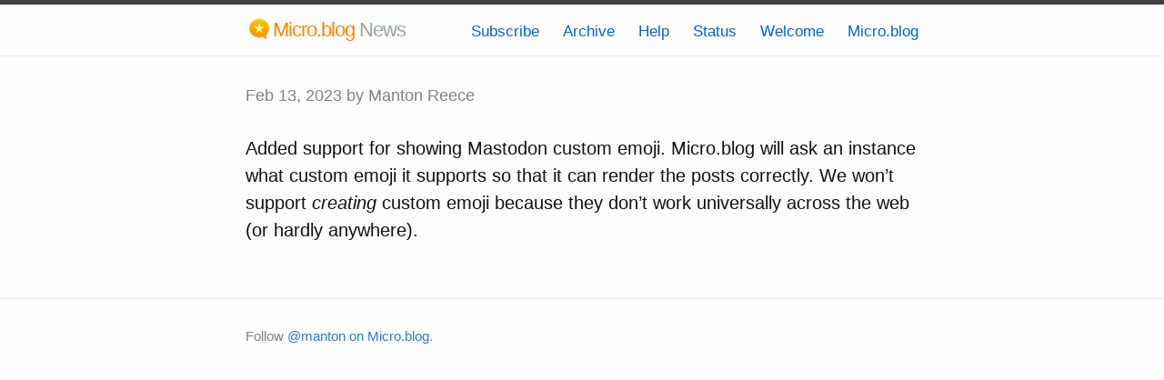

--- FILE ---
content_type: text/html; charset=utf-8
request_url: https://news.micro.blog/2023/02/13/added-support-for.html
body_size: 4011
content:
<!DOCTYPE html>
<html>

  <head>
  <meta charset="utf-8">
  <meta http-equiv="X-UA-Compatible" content="IE=edge">
  <meta name="viewport" content="width=device-width initial-scale=1">

  <title>
      
      Micro.blog News - 
      
  </title>

  <meta name="description" content="Added support for showing Mastodon custom emoji. Micro.blog will ask an instance what custom emoji it supports so that it can render the posts correctly. We won&rsquo;t support creating custom emoji because they don&rsquo;t work universally across the web (or hardly anywhere).">

	<link rel="shortcut icon" href="https://micro.blog/images/icons/favicon_32.png" type="image/x-icon" />
	<link rel="apple-touch-icon" sizes="192x192" href="https://micro.blog/images/icons/favicon_192.png">

<link rel="stylesheet" href="/css/main.css?1765916620">
  <link rel="stylesheet" href="/custom.css?1765916620">
  <link rel="canonical" href="https://news.micro.blog/2023/02/13/added-support-for.html">

    <link rel="me" href="https://micro.blog/manton" />
	
		<link rel="me" href="https://twitter.com/mantonsblog" />
	
	
		<link rel="me" href="https://github.com/manton" />
	
	
	<link rel="authorization_endpoint" href="https://micro.blog/indieauth/auth" />
	<link rel="token_endpoint" href="https://micro.blog/indieauth/token" />
	<link rel="micropub" href="https://micro.blog/micropub" />
	<link rel="microsub" href="https://micro.blog/microsub" />
	<link rel="webmention" href="https://micro.blog/webmention" />
	<link rel="subscribe" href="https://micro.blog/users/follow" />
    
	    <link rel="stylesheet" href="/archive_months.css?v=0" />
    
    
</head>


  <body>

    <header class="site-header">

  <div class="wrapper">

    <a class="site-title" href="/"><span class="site-title-main">Micro.blog</span> 
<span class="site-title-sub"> News</span>
   </a>

    <nav class="site-nav">
      <a href="#" class="menu-icon">
        <svg viewBox="0 0 18 15">
          <path fill="#424242" d="M18,1.484c0,0.82-0.665,1.484-1.484,1.484H1.484C0.665,2.969,0,2.304,0,1.484l0,0C0,0.665,0.665,0,1.484,0 h15.031C17.335,0,18,0.665,18,1.484L18,1.484z"/>
          <path fill="#424242" d="M18,7.516C18,8.335,17.335,9,16.516,9H1.484C0.665,9,0,8.335,0,7.516l0,0c0-0.82,0.665-1.484,1.484-1.484 h15.031C17.335,6.031,18,6.696,18,7.516L18,7.516z"/>
          <path fill="#424242" d="M18,13.516C18,14.335,17.335,15,16.516,15H1.484C0.665,15,0,14.335,0,13.516l0,0 c0-0.82,0.665-1.484,1.484-1.484h15.031C17.335,12.031,18,12.696,18,13.516L18,13.516z"/>
        </svg>
      </a>

      <div class="trigger">
		
			
				<a class="page-link" href="/subscribe/">Subscribe</a>
			
		
			
				<a class="page-link" href="/archive/">Archive</a>
			
		
			
				<a class="page-link" href="/help/">Help</a>
			
		
			
				<a class="page-link" href="/status/">Status</a>
			
		
			
				<a class="page-link" href="/welcome/">Welcome</a>
			
		
			
				<a class="page-link" href="/microblog/">Micro.blog</a>
			
		
      </div>
    </nav>

  </div>

</header>


    <div class="page-content">
      <div class="wrapper">
		
<div class="post h-entry">

  <header class="post-header">
	
    <p class="post-meta">
	<a href="https://news.micro.blog/2023/02/13/added-support-for.html" class="u-url"><span class="post-meta"><time class="dt-published" datetime="2023-02-13 10:01:40 -0600">Feb 13, 2023</time></span></a>
	
	    by Manton Reece
	
	</p>
  </header>

  <article class="post-content e-content">
	<p>Added support for showing Mastodon custom emoji. Micro.blog will ask an instance what custom emoji it supports so that it can render the posts correctly. We won&rsquo;t support <em>creating</em> custom emoji because they don&rsquo;t work universally across the web (or hardly anywhere).</p>

  </article>

</div>




      </div>
    </div>

    <footer class="site-footer">

  <div class="wrapper">

    <div class="footer-col-wrapper">
      <div class="footer-col  footer-col-3">
        <p class="text">Follow <a href="https://micro.blog/manton">@manton on Micro.blog</a>.</p>
      </div>
    </div>

  </div>

</footer>

    
    
    
  </body>

</html>


--- FILE ---
content_type: text/css; charset=utf-8
request_url: https://news.micro.blog/custom.css?1765916620
body_size: 521
content:
blockquote {
  letter-spacing: -0.5px;
  line-height: 1.6;
}

.site-title {
  background-image: url(https://help-old.micro.blog/assets/images/icons/ios/icon-60.png);
  background-size: 30px 30px;
  background-repeat: no-repeat;
  background-position-y: 12px;
  padding-left: 30px;
  font-size: 22px;
}

.site-nav .page-link {
  color: #06c;
  font-size: 17px;
  font-weight: 500;
}

.site-title-main {
  color: #f80;
}

.site-title-sub {
  color: #9ca2ab;
}

.rss-subscribe {
  display: none;
}

input[type="text"] {
  padding: 8px;
  border-radius: 5px;
  border: 1px solid lightgray;
}

input[type="submit"],
button[type="submit"] {
  padding: 8px;
  border-radius: 5px;
  background-color: #EFEFEF;
  border: 1px solid lightgray;
}

.archive_categories {
  display: none;
}